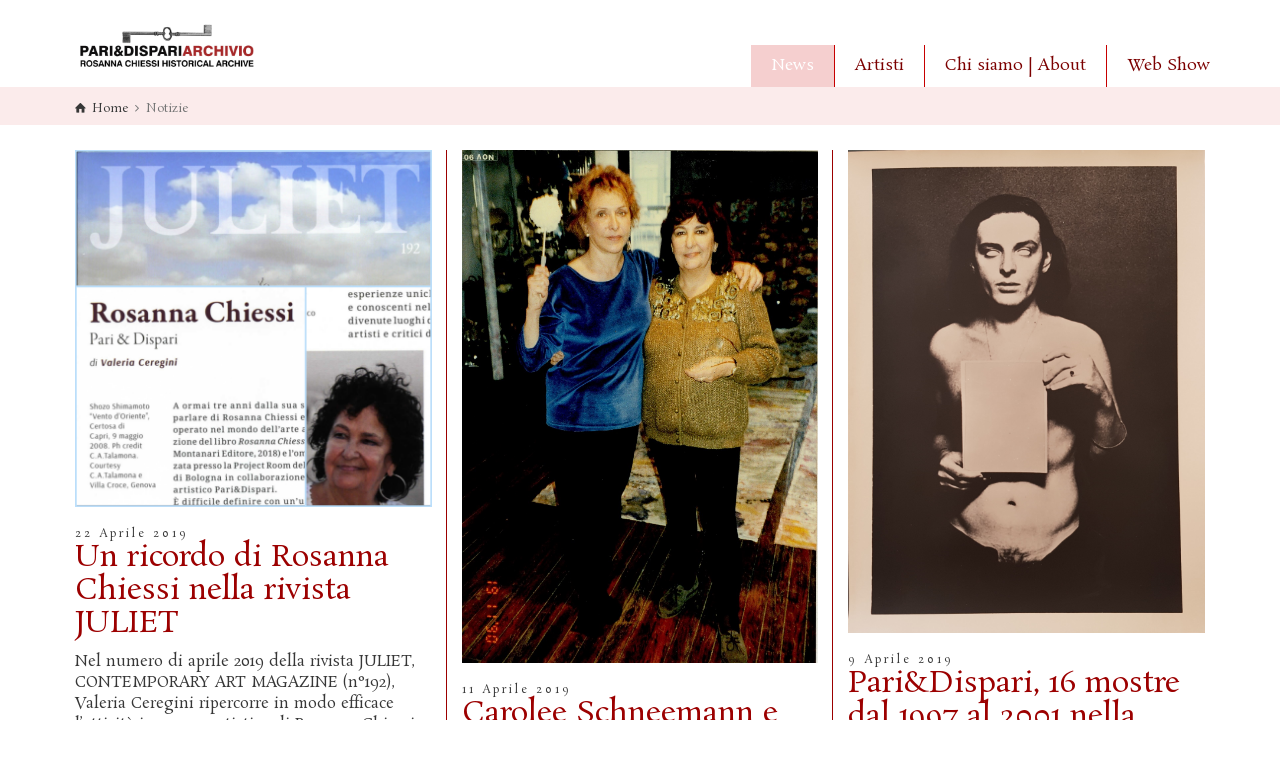

--- FILE ---
content_type: text/html; charset=UTF-8
request_url: https://www.pariedispari.org/category/news/page/7
body_size: 11181
content:
<!doctype html>
<html lang="it-IT" class="no-js">
<head> 
<meta charset="UTF-8" />  
<meta name="viewport" content="width=device-width, initial-scale=1, maximum-scale=1">
<link rel="alternate" type="application/rss+xml" title="Pari&amp;DispariArchivio RSS Feed" href="https://www.pariedispari.org/feed" />
<link rel="alternate" type="application/atom+xml" title="Pari&amp;DispariArchivio Atom Feed" href="https://www.pariedispari.org/feed/atom" />
<link rel="pingback" href="https://www.pariedispari.org/xmlrpc.php" />
<title>Notizie &#8211; Pagina 7 &#8211; Pari&amp;DispariArchivio</title>
<script type="text/javascript">/*  for PRO users! - <![CDATA[ */ var html = document.getElementsByTagName("html")[0]; html.className = html.className.replace("no-js", "js"); window.onerror=function(e,f){var body = document.getElementsByTagName("body")[0]; body.className = body.className.replace("ns-loading", ""); var e_file = document.createElement("a");e_file.href = f;console.log( e );console.log( e_file.pathname );}/*  for PRO users! -  ]]>*/</script>
<link rel='dns-prefetch' href='//fonts.googleapis.com' />
<link rel='dns-prefetch' href='//s.w.org' />
<link rel="alternate" type="application/rss+xml" title="Pari&amp;DispariArchivio &raquo; Feed" href="https://www.pariedispari.org/feed" />
<link rel="alternate" type="application/rss+xml" title="Pari&amp;DispariArchivio &raquo; Feed dei commenti" href="https://www.pariedispari.org/comments/feed" />
<link rel="alternate" type="application/rss+xml" title="Pari&amp;DispariArchivio &raquo; Notizie Feed della categoria" href="https://www.pariedispari.org/category/news/feed" />
		<script type="text/javascript">
			window._wpemojiSettings = {"baseUrl":"https:\/\/s.w.org\/images\/core\/emoji\/13.0.1\/72x72\/","ext":".png","svgUrl":"https:\/\/s.w.org\/images\/core\/emoji\/13.0.1\/svg\/","svgExt":".svg","source":{"concatemoji":"https:\/\/www.pariedispari.org\/wp-includes\/js\/wp-emoji-release.min.js?ver=5.6.16"}};
			!function(e,a,t){var n,r,o,i=a.createElement("canvas"),p=i.getContext&&i.getContext("2d");function s(e,t){var a=String.fromCharCode;p.clearRect(0,0,i.width,i.height),p.fillText(a.apply(this,e),0,0);e=i.toDataURL();return p.clearRect(0,0,i.width,i.height),p.fillText(a.apply(this,t),0,0),e===i.toDataURL()}function c(e){var t=a.createElement("script");t.src=e,t.defer=t.type="text/javascript",a.getElementsByTagName("head")[0].appendChild(t)}for(o=Array("flag","emoji"),t.supports={everything:!0,everythingExceptFlag:!0},r=0;r<o.length;r++)t.supports[o[r]]=function(e){if(!p||!p.fillText)return!1;switch(p.textBaseline="top",p.font="600 32px Arial",e){case"flag":return s([127987,65039,8205,9895,65039],[127987,65039,8203,9895,65039])?!1:!s([55356,56826,55356,56819],[55356,56826,8203,55356,56819])&&!s([55356,57332,56128,56423,56128,56418,56128,56421,56128,56430,56128,56423,56128,56447],[55356,57332,8203,56128,56423,8203,56128,56418,8203,56128,56421,8203,56128,56430,8203,56128,56423,8203,56128,56447]);case"emoji":return!s([55357,56424,8205,55356,57212],[55357,56424,8203,55356,57212])}return!1}(o[r]),t.supports.everything=t.supports.everything&&t.supports[o[r]],"flag"!==o[r]&&(t.supports.everythingExceptFlag=t.supports.everythingExceptFlag&&t.supports[o[r]]);t.supports.everythingExceptFlag=t.supports.everythingExceptFlag&&!t.supports.flag,t.DOMReady=!1,t.readyCallback=function(){t.DOMReady=!0},t.supports.everything||(n=function(){t.readyCallback()},a.addEventListener?(a.addEventListener("DOMContentLoaded",n,!1),e.addEventListener("load",n,!1)):(e.attachEvent("onload",n),a.attachEvent("onreadystatechange",function(){"complete"===a.readyState&&t.readyCallback()})),(n=t.source||{}).concatemoji?c(n.concatemoji):n.wpemoji&&n.twemoji&&(c(n.twemoji),c(n.wpemoji)))}(window,document,window._wpemojiSettings);
		</script>
		<style type="text/css">
img.wp-smiley,
img.emoji {
	display: inline !important;
	border: none !important;
	box-shadow: none !important;
	height: 1em !important;
	width: 1em !important;
	margin: 0 .07em !important;
	vertical-align: -0.1em !important;
	background: none !important;
	padding: 0 !important;
}
</style>
	<link rel='stylesheet' id='wp-block-library-css'  href='https://www.pariedispari.org/wp-includes/css/dist/block-library/style.min.css?ver=5.6.16' type='text/css' media='all' />
<link rel='stylesheet' id='bootstrap-css'  href='https://www.pariedispari.org/wp-content/themes/sw_vido/css/bootstrap.css?ver=5.6.16' type='text/css' media='all' />
<link rel='stylesheet' id='theme-style-all-css'  href='https://www.pariedispari.org/wp-content/themes/sw_vido/css/layout2/style.css?ver=5.6.16' type='text/css' media='all' />
<link rel='stylesheet' id='mediaelement-skin-css'  href='https://www.pariedispari.org/wp-content/themes/sw_vido/css/mejs-skin.css?ver=5.6.16' type='text/css' media='all' />
<link rel='stylesheet' id='fontello-css'  href='https://www.pariedispari.org/wp-content/themes/sw_vido/css/fontello/css/fontello.css?ver=5.6.16' type='text/css' media='all' />
<link rel='stylesheet' id='jquery-owl-carousel-css'  href='https://www.pariedispari.org/wp-content/themes/sw_vido/css/owl-carousel.css?ver=5.6.16' type='text/css' media='all' />
<link rel='stylesheet' id='jackbox-css'  href='https://www.pariedispari.org/wp-content/themes/sw_vido/js/lightbox/css/jackbox.min.css?ver=5.6.16' type='text/css' media='all' />
<!--[if IE 9]>
<link rel='stylesheet' id='theme-ie9-css'  href='https://www.pariedispari.org/wp-content/themes/sw_vido/css/ie9.css?ver=5.6.16' type='text/css' media='all' />
<![endif]-->
<link rel='stylesheet' id='theme-style-css'  href='https://www.pariedispari.org/wp-content/themes/sw_vido_child/style.css?ver=5.6.16' type='text/css' media='all' />
<link rel='stylesheet' id='theme-dynamic-css-css'  href='https://www.pariedispari.org/wp-content/uploads/sw_vido/dynamic-style.css?ver=201013075926' type='text/css' media='all' />
<link rel='stylesheet' id='ns-google-fonts-css'  href='//fonts.googleapis.com/css?family=Rosarivo%3Aregular&#038;subset=latin-ext&#038;ver=5.6.16' type='text/css' media='all' />
<script type='text/javascript' id='image-watermark-no-right-click-js-before'>
var iwArgsNoRightClick = {"rightclick":"Y","draganddrop":"Y"};
</script>
<script type='text/javascript' src='https://www.pariedispari.org/wp-content/plugins/image-watermark/js/no-right-click.js?ver=1.7.4' id='image-watermark-no-right-click-js'></script>
<script type='text/javascript' src='https://www.pariedispari.org/wp-includes/js/jquery/jquery.min.js?ver=3.5.1' id='jquery-core-js'></script>
<script type='text/javascript' src='https://www.pariedispari.org/wp-includes/js/jquery/jquery-migrate.min.js?ver=3.3.2' id='jquery-migrate-js'></script>
<script type='text/javascript' src='https://www.pariedispari.org/wp-content/themes/sw_vido/js/pace.js?ver=5.6.16' id='pace-js'></script>
<script type='text/javascript' src='https://www.pariedispari.org/wp-content/themes/sw_vido/js/modernizr.min.js?ver=5.6.16' id='modernizr-js'></script>
<script type='text/javascript' src='https://www.pariedispari.org/wp-content/uploads/sw_vido/dynamic-script.js?ver=201013075926' id='theme-dynamic-js-js'></script>
<link rel="https://api.w.org/" href="https://www.pariedispari.org/wp-json/" /><link rel="alternate" type="application/json" href="https://www.pariedispari.org/wp-json/wp/v2/categories/15" /><link rel="EditURI" type="application/rsd+xml" title="RSD" href="https://www.pariedispari.org/xmlrpc.php?rsd" />
<link rel="wlwmanifest" type="application/wlwmanifest+xml" href="https://www.pariedispari.org/wp-includes/wlwmanifest.xml" /> 
<meta name="generator" content="WordPress 5.6.16" />

<!--[if lt IE 9]><script src="https://www.pariedispari.org/wp-content/themes/sw_vido/js/html5shiv.min.js"></script><![endif]-->
<!--[if gte IE 9]> <style type="text/css"> .gradient { filter: none; } </style> <![endif]-->
<meta name="generator" content="Powered by WPBakery Page Builder - drag and drop page builder for WordPress."/>
<noscript><style> .wpb_animate_when_almost_visible { opacity: 1; }</style></noscript></head>
<body class="archive paged category category-news category-15 paged-7 category-paged-7 ns-loading  layout2 wpb-js-composer js-comp-ver-6.4.1 vc_responsive">

<div class="go-to-top icon-up-open"></div>
<!-- loader -->
<div id="loader-wrapper"><div id="loader"></div></div>
<!-- / #loader -->

<!-- background wrapper -->
<div id="container">   
 
<header class="top-header fullwidth  ">

    
    <div class="header-elements default">	
        <!-- mobile menu button -->
        <div class="mobile-menu-button icon-menu"></div>
        
        
        <!-- logo -->
        <div id="logo" class="site-logo">
         <a href="https://www.pariedispari.org" title="Pari&amp;DispariArchivio"><img src="https://www.pariedispari.org/wp-content/uploads/2019/02/logo_pari-disparoi-archivio.jpg" alt="Pari&amp;DispariArchivio" class="main_logo" /></a>         </div><!-- / end #logo -->

        <div id="header-right" class="header-right">
                        <!-- navigation holder -->
        <nav>
			<div class="mobile-navigation">
							</div>
            <ul id="navigation" class="menu "><li id='menu-item-504'  class="menu-item menu-item-type-taxonomy menu-item-object-category current-menu-item"><a  href="https://www.pariedispari.org/category/news">News</a> </li>
<li id='menu-item-4827'  class="menu-item menu-item-type-post_type menu-item-object-page"><a  href="https://www.pariedispari.org/lista-artisti">Artisti</a> </li>
<li id='menu-item-6'  class="menu-item menu-item-type-custom menu-item-object-custom menu-item-has-children"><a >Chi siamo | About</a> 
<ul class="sub-menu">
<li id='menu-item-957'  class="menu-item menu-item-type-post_type menu-item-object-page"><a  href="https://www.pariedispari.org/la-storia-dellarchivio-paridispari">Storia</a> </li>
</ul>
</li>
<li id='menu-item-9'  class="menu-item menu-item-type-custom menu-item-object-custom menu-item-has-children"><a >Web Show</a> 
<ul class="sub-menu">
<li id='menu-item-131'  class="menu-item menu-item-type-taxonomy menu-item-object-category"><a  href="https://www.pariedispari.org/category/webshow">Percorsi Online</a> </li>
<li id='menu-item-10'  class="menu-item menu-item-type-custom menu-item-object-custom"><a  target="_blank" href="http://pariedispari.org/web-shows/index.htm">Archivio storico</a> </li>
</ul>
</li>
</ul>        </nav>

                    </div><!-- / end .header-right -->
    </div>
    </header>

<!-- main contents -->
<div id="main_content">


<div class="content_row row sub_page_header fullwidth" style="background-color: rgba(199, 0, 0, 0.08);">
	
	<div class="content_row_wrapper  default" ><div class="col col-sm-12"><div class="breadcrumb"><div itemscope itemtype="http://data-vocabulary.org/Breadcrumb"><a class="icon-home" href="https://www.pariedispari.org" itemprop="url"><span itemprop="title" title="Pari&amp;DispariArchivio">Home</span></a> <span class="icon-angle-right"></span> 
<div itemscope itemprop="child" itemtype="http://data-vocabulary.org/Breadcrumb">
                                        <meta itemprop="name" content="Un ricordo di Rosanna Chiessi nella rivista JULIET">
                                        <meta itemprop="url" content="https://www.pariedispari.org/news/un-ricordo-di-rosanna-chiessi-nella-rivista-juliet">
                                        <span itemprop="title" title="Notizie">Notizie</span>
                                    </div></div></div></div></div>
</div>
<div  class="content_row default-style no-composer  default"><div class="content_row_wrapper clearfix "><div class="col col-sm-12 col-xs-12 ">
<div id="blog-dynamicID-807259" class="blog_list clearfix border_grid fixed_heights" data-column-width="3">
<div class="row clearfix">
<div class="col col-sm-4">
 

<!-- blog box-->
<article class="loop post-3403 post type-post status-publish format-standard has-post-thumbnail hentry category-news" id="post-3403">
        <section class="featured_image featured_media">
                <a href="https://www.pariedispari.org/news/un-ricordo-di-rosanna-chiessi-nella-rivista-juliet"><img src="https://www.pariedispari.org/wp-content/uploads/2019/04/20190422_181833.jpg"/></a>
                <span class="format-icon icon-pencil"></span>
    </section> 
    
    <section class="date">22 Aprile 2019</section> 
    <section class="text">
        <!-- blog headline-->
        <h2><a href="https://www.pariedispari.org/news/un-ricordo-di-rosanna-chiessi-nella-rivista-juliet" rel="bookmark">Un ricordo di Rosanna Chiessi nella rivista JULIET</a></h2> 

        <p>Nel numero di aprile 2019 della rivista JULIET, CONTEMPORARY ART MAGAZINE (n°192), Valeria Ceregini ripercorre in modo efficace l’attività in campo artistico di Rosanna Chiessi, a partire dalla mostra realizzata al Museo d’Arte Moderna di Bologna MAMbo “Rosanna Chiessi.Pari&amp;Dispari” nel 2018 (a due anni dalla sua scomparsa). Valeria Ceregini evidenzia gli aspetti salienti del lavoro di [&hellip;]</p>
		<!-- meta data -->
		<div class="post_data">
			
							
						<!-- categories -->
			<span class="icon-flow-cascade categories"><a href="https://www.pariedispari.org/category/news" rel="category tag">Notizie</a></span>
			
			
			
		</div><!-- / end div  .post_data -->
	
            <meta itemprop="name" content="Un ricordo di Rosanna Chiessi nella rivista JULIET">
            <meta itemprop="datePublished" content="22 Aprile 2019">
            <meta itemprop="url" content="https://www.pariedispari.org/news/un-ricordo-di-rosanna-chiessi-nella-rivista-juliet">
            <meta itemprop="image" content="https://www.pariedispari.org/wp-content/uploads/2019/04/20190422_181833.jpg">
            <meta itemprop="author" content="Laura Montanari">
            </section> 
</article>
<!-- / blog box--></div>
<div class="col col-sm-4">
 

<!-- blog box-->
<article class="loop post-3380 post type-post status-publish format-standard has-post-thumbnail hentry category-news" id="post-3380">
        <section class="featured_image featured_media">
                <a href="https://www.pariedispari.org/news/carolee-schneemann-e-rosanna-chiessi-a-new-york-nel-1989"><img src="https://www.pariedispari.org/wp-content/uploads/2019/04/047_Chiessi_17_045-1.jpg"/></a>
                <span class="format-icon icon-pencil"></span>
    </section> 
    
    <section class="date">11 Aprile 2019</section> 
    <section class="text">
        <!-- blog headline-->
        <h2><a href="https://www.pariedispari.org/news/carolee-schneemann-e-rosanna-chiessi-a-new-york-nel-1989" rel="bookmark">Carolee Schneemann e Rosanna Chiessi a New York nel 1989</a></h2> 

        <p>L&#8217;artista statunitense Carolee Schneemann, conosciuta per il suo lavoro sul corpo, sulla sessualità e sul genere (femminismo) e dal  1964 per il legame con il movimento Fluxus è scomparsa il 6 marzo 2019. Le sue opere conoscono fama internazionale e numerosi sono i riconoscimenti ottenuti durante la sua carriera: il più prestigioso è stato il Leone d’oro alla carriera ricevuto [&hellip;]</p>
		<!-- meta data -->
		<div class="post_data">
			
							
						<!-- categories -->
			<span class="icon-flow-cascade categories"><a href="https://www.pariedispari.org/category/news" rel="category tag">Notizie</a></span>
			
			
			
		</div><!-- / end div  .post_data -->
	
            <meta itemprop="name" content="Carolee Schneemann e Rosanna Chiessi a New York nel 1989">
            <meta itemprop="datePublished" content="11 Aprile 2019">
            <meta itemprop="url" content="https://www.pariedispari.org/news/carolee-schneemann-e-rosanna-chiessi-a-new-york-nel-1989">
            <meta itemprop="image" content="https://www.pariedispari.org/wp-content/uploads/2019/04/047_Chiessi_17_045-1.jpg">
            <meta itemprop="author" content="Laura Montanari">
            </section> 
</article>
<!-- / blog box--></div>
<div class="col col-sm-4">
 

<!-- blog box-->
<article class="loop post-3325 post type-post status-publish format-standard has-post-thumbnail hentry category-news" id="post-3325">
        <section class="featured_image featured_media">
                <a href="https://www.pariedispari.org/news/paridispari-16-mostre-dal-1997-al-2001-nella-galleria-a-reggio-emilia-in-via-s-carlo"><img src="https://www.pariedispari.org/wp-content/uploads/2019/04/Luthi_2_30_40_ritratto.jpg"/></a>
                <span class="format-icon icon-pencil"></span>
    </section> 
    
    <section class="date">9 Aprile 2019</section> 
    <section class="text">
        <!-- blog headline-->
        <h2><a href="https://www.pariedispari.org/news/paridispari-16-mostre-dal-1997-al-2001-nella-galleria-a-reggio-emilia-in-via-s-carlo" rel="bookmark">Pari&#038;Dispari, 16 mostre dal 1997 al 2001 nella galleria in via S. Carlo a Reggio Emilia</a></h2> 

        <p>Rosanna Chiessi, nota per il legame artistico dalla fine degli anni &#8217;60 con i movimenti Fluxus, Azionismo Viennese, Body art, poesia visiva, arte concettuale non ha mai smesso la ricerca artistica lavorando sia con artisti giovani che storicizzati e promuovendoli nei diversi spazi gestiti durante la sua  attività. Tra il 1997 ed il 2001 apre contemporaneamente [&hellip;]</p>
		<!-- meta data -->
		<div class="post_data">
			
							
						<!-- categories -->
			<span class="icon-flow-cascade categories"><a href="https://www.pariedispari.org/category/news" rel="category tag">Notizie</a></span>
			
			
			
		</div><!-- / end div  .post_data -->
	
            <meta itemprop="name" content="Pari&#038;Dispari, 16 mostre dal 1997 al 2001 nella galleria in via S. Carlo a Reggio Emilia">
            <meta itemprop="datePublished" content="9 Aprile 2019">
            <meta itemprop="url" content="https://www.pariedispari.org/news/paridispari-16-mostre-dal-1997-al-2001-nella-galleria-a-reggio-emilia-in-via-s-carlo">
            <meta itemprop="image" content="https://www.pariedispari.org/wp-content/uploads/2019/04/Luthi_2_30_40_ritratto.jpg">
            <meta itemprop="author" content="Laura Montanari">
            </section> 
</article>
<!-- / blog box--></div>
</div>
<div class="row clearfix">
<div class="col col-sm-4">
 

<!-- blog box-->
<article class="loop post-3124 post type-post status-publish format-standard has-post-thumbnail hentry category-news" id="post-3124">
        <section class="featured_image featured_media">
                <a href="https://www.pariedispari.org/news/giuseppe-desiato-nuovi-disegni-anni-60-nellarchivio-storico-paridispari"><img src="https://www.pariedispari.org/wp-content/uploads/2019/01/20190314_182715.jpg"/></a>
                <span class="format-icon icon-pencil"></span>
    </section> 
    
    <section class="date">17 Marzo 2019</section> 
    <section class="text">
        <!-- blog headline-->
        <h2><a href="https://www.pariedispari.org/news/giuseppe-desiato-nuovi-disegni-anni-60-nellarchivio-storico-paridispari" rel="bookmark">Giuseppe Desiato, disegni anni &#8217;60 nell&#8217;Archivio Storico Pari&#038;Dispari</a></h2> 

        <p>Giuseppe Desiato è tra i primi artisti a collaborare con Rosanna Chiessi/Pari&amp;Dispari a partire dagli anni ’70. Amici e operativi in campo artistico si ritrovano costantemente a Reggio Emilia, Napoli, nelle fiere internazionali insiemi agli artisti dell’Azionismo viennese, Fluxus, performer e poesia visiva. Sin dagli esordi si distingue per un’attività prevalentemente performativa di carattere profondamente trasgressivo, che [&hellip;]</p>
		<!-- meta data -->
		<div class="post_data">
			
							
						<!-- categories -->
			<span class="icon-flow-cascade categories"><a href="https://www.pariedispari.org/category/news" rel="category tag">Notizie</a></span>
			
			
			
		</div><!-- / end div  .post_data -->
	
            <meta itemprop="name" content="Giuseppe Desiato, disegni anni &#8217;60 nell&#8217;Archivio Storico Pari&#038;Dispari">
            <meta itemprop="datePublished" content="17 Marzo 2019">
            <meta itemprop="url" content="https://www.pariedispari.org/news/giuseppe-desiato-nuovi-disegni-anni-60-nellarchivio-storico-paridispari">
            <meta itemprop="image" content="https://www.pariedispari.org/wp-content/uploads/2019/01/20190314_182715.jpg">
            <meta itemprop="author" content="Laura Montanari">
            </section> 
</article>
<!-- / blog box--></div>
<div class="col col-sm-4">
 

<!-- blog box-->
<article class="loop post-2849 post type-post status-publish format-standard has-post-thumbnail hentry category-news" id="post-2849">
        <section class="featured_image featured_media">
                <a href="https://www.pariedispari.org/news/oscar-accorsi-costruzioni-virtuali-per-sculture-reali-7-marzo-2019-ore-18-30-milano"><img src="https://www.pariedispari.org/wp-content/uploads/2019/03/Accorsi.jpg"/></a>
                <span class="format-icon icon-pencil"></span>
    </section> 
    
    <section class="date">2 Marzo 2019</section> 
    <section class="text">
        <!-- blog headline-->
        <h2><a href="https://www.pariedispari.org/news/oscar-accorsi-costruzioni-virtuali-per-sculture-reali-7-marzo-2019-ore-18-30-milano" rel="bookmark">Oscar Accorsi, Costruzioni virtuali per sculture reali,  7 marzo 2019, ore 18.30, Milano</a></h2> 

        <p>Prima mostra milanese per Oscar Accorsi, a cura di Claudio Cerritelli, presso Studio Masiero che inaugura giovedì 7 marzo con una serie di nuove sculture dell’autore emiliano. Accorsi (Correggio 1958), artista poliedrico, si muove fra la musica, la scultura e i nuovi linguaggi digitali, portando la sua ricerca poetica, sintesi unica di questo complesso percorso, [&hellip;]</p>
		<!-- meta data -->
		<div class="post_data">
			
							
						<!-- categories -->
			<span class="icon-flow-cascade categories"><a href="https://www.pariedispari.org/category/news" rel="category tag">Notizie</a></span>
			
			
			
		</div><!-- / end div  .post_data -->
	
            <meta itemprop="name" content="Oscar Accorsi, Costruzioni virtuali per sculture reali,  7 marzo 2019, ore 18.30, Milano">
            <meta itemprop="datePublished" content="2 Marzo 2019">
            <meta itemprop="url" content="https://www.pariedispari.org/news/oscar-accorsi-costruzioni-virtuali-per-sculture-reali-7-marzo-2019-ore-18-30-milano">
            <meta itemprop="image" content="https://www.pariedispari.org/wp-content/uploads/2019/03/Accorsi.jpg">
            <meta itemprop="author" content="Laura Montanari">
            </section> 
</article>
<!-- / blog box--></div>
<div class="col col-sm-4">
 

<!-- blog box-->
<article class="loop post-2438 post type-post status-publish format-standard has-post-thumbnail hentry category-news" id="post-2438">
        <section class="featured_image featured_media">
                <a href="https://www.pariedispari.org/news/coco-gordon-nuove-opere-e-documentazione-nellarchivio-paridispari"><img src="https://www.pariedispari.org/wp-content/uploads/2019/01/Gordon-Template-2.jpg"/></a>
                <span class="format-icon icon-pencil"></span>
    </section> 
    
    <section class="date">24 Gennaio 2019</section> 
    <section class="text">
        <!-- blog headline-->
        <h2><a href="https://www.pariedispari.org/news/coco-gordon-nuove-opere-e-documentazione-nellarchivio-paridispari" rel="bookmark">Coco Gordon, nuove opere e documentazione nell&#8217;Archivio Pari&#038;Dispari</a></h2> 

        <p>Coco Gordon, artista anche conosciuta come SuperSkyWoman è artista, poeta, performer, editrice. Dopo avere affiancato gli esponenti del gruppo Fluxus negli anni della sua maggiore attività, è da tempo impegnata, a capo di un gruppo di aggregazione, sulle tematiche del territorio, della natura, del biologico, dei sistemi di vita (Permacultura). L’incontro tra Coco Gordon  e Rosanna Chiessi è stato [&hellip;]</p>
		<!-- meta data -->
		<div class="post_data">
			
							
						<!-- categories -->
			<span class="icon-flow-cascade categories"><a href="https://www.pariedispari.org/category/news" rel="category tag">Notizie</a></span>
			
			
			
		</div><!-- / end div  .post_data -->
	
            <meta itemprop="name" content="Coco Gordon, nuove opere e documentazione nell&#8217;Archivio Pari&#038;Dispari">
            <meta itemprop="datePublished" content="24 Gennaio 2019">
            <meta itemprop="url" content="https://www.pariedispari.org/news/coco-gordon-nuove-opere-e-documentazione-nellarchivio-paridispari">
            <meta itemprop="image" content="https://www.pariedispari.org/wp-content/uploads/2019/01/Gordon-Template-2.jpg">
            <meta itemprop="author" content="Laura Montanari">
            </section> 
</article>
<!-- / blog box--></div>
</div>
<div class="row clearfix">
<div class="col col-sm-4">
 

<!-- blog box-->
<article class="loop post-1952 post type-post status-publish format-standard has-post-thumbnail hentry category-news" id="post-1952">
        <section class="featured_image featured_media">
                <a href="https://www.pariedispari.org/news/2019"><img src="https://www.pariedispari.org/wp-content/uploads/2018/12/Chiari-2019-archivio.jpg"/></a>
                <span class="format-icon icon-pencil"></span>
    </section> 
    
    <section class="date">22 Dicembre 2018</section> 
    <section class="text">
        <!-- blog headline-->
        <h2><a href="https://www.pariedispari.org/news/2019" rel="bookmark">2019</a></h2> 

        <p>Giuseppe Chiari, Chitarra, opera unica, anni ottanta, collage e disegno &#8211; carta, cm 100 x 70</p>
		<!-- meta data -->
		<div class="post_data">
			
							
						<!-- categories -->
			<span class="icon-flow-cascade categories"><a href="https://www.pariedispari.org/category/news" rel="category tag">Notizie</a></span>
			
			
			
		</div><!-- / end div  .post_data -->
	
            <meta itemprop="name" content="2019">
            <meta itemprop="datePublished" content="22 Dicembre 2018">
            <meta itemprop="url" content="https://www.pariedispari.org/news/2019">
            <meta itemprop="image" content="https://www.pariedispari.org/wp-content/uploads/2018/12/Chiari-2019-archivio.jpg">
            <meta itemprop="author" content="Laura Montanari">
            </section> 
</article>
<!-- / blog box--></div>
<div class="col col-sm-4">
 

<!-- blog box-->
<article class="loop post-1276 post type-post status-publish format-standard has-post-thumbnail hentry category-news" id="post-1276">
        <section class="featured_image featured_media">
                <a href="https://www.pariedispari.org/news/artissima-torino-2018-omaggio-a-rosanna-chiessi-2-novembre-ore-18"><img src="https://www.pariedispari.org/wp-content/uploads/2018/10/20181011_152515-Copia.jpg"/></a>
                <span class="format-icon icon-pencil"></span>
    </section> 
    
    <section class="date">11 Ottobre 2018</section> 
    <section class="text">
        <!-- blog headline-->
        <h2><a href="https://www.pariedispari.org/news/artissima-torino-2018-omaggio-a-rosanna-chiessi-2-novembre-ore-18" rel="bookmark">ARTISSIMA Torino 2018, Omaggio a Rosanna Chiessi, 2 novembre ore 18</a></h2> 

        <p>ARTISSIMA, fiera internazionale d&#8217;arte contemporanea di Torino, 2018, Omaggio a Rosanna Chiessi, 2 novembre, ore 18, BOOK CORNER Presentazione del catalogo della mostra a cura di Lorenzo Balbi, Rosanna Chiessi. Pari&amp;Dispari al MAMbo &#8211; Museo d&#8217;Arte Moderna di Bologna per Danilo Montanari editore. Presentazione del video Emmett William’s ear. Graphic score by Dick Higgins, libera interpretazione [&hellip;]</p>
		<!-- meta data -->
		<div class="post_data">
			
							
						<!-- categories -->
			<span class="icon-flow-cascade categories"><a href="https://www.pariedispari.org/category/news" rel="category tag">Notizie</a></span>
			
			
			
		</div><!-- / end div  .post_data -->
	
            <meta itemprop="name" content="ARTISSIMA Torino 2018, Omaggio a Rosanna Chiessi, 2 novembre ore 18">
            <meta itemprop="datePublished" content="11 Ottobre 2018">
            <meta itemprop="url" content="https://www.pariedispari.org/news/artissima-torino-2018-omaggio-a-rosanna-chiessi-2-novembre-ore-18">
            <meta itemprop="image" content="https://www.pariedispari.org/wp-content/uploads/2018/10/20181011_152515-Copia.jpg">
            <meta itemprop="author" content="Laura Montanari">
            </section> 
</article>
<!-- / blog box--></div>
<div class="col col-sm-4">
 

<!-- blog box-->
<article class="loop post-1161 post type-post status-publish format-standard has-post-thumbnail hentry category-news" id="post-1161">
        <section class="featured_image featured_media">
                <a href="https://www.pariedispari.org/news/rosanna-chiessi-paridispari-incontro-con-renato-barilli"><img src="https://www.pariedispari.org/wp-content/uploads/2018/09/20180905_104739-.jpg"/></a>
                <span class="format-icon icon-pencil"></span>
    </section> 
    
    <section class="date">5 Settembre 2018</section> 
    <section class="text">
        <!-- blog headline-->
        <h2><a href="https://www.pariedispari.org/news/rosanna-chiessi-paridispari-incontro-con-renato-barilli" rel="bookmark">Rosanna Chiessi. Pari&#038;Dispari. Incontro con Renato Barilli</a></h2> 

        <p>Nell&#8217;ultima settimana di apertura della mostra Rosanna Chiessi. Pari&amp;Dispari, il MAMbo ospita in sala conferenze, giovedì 13 settembre alle h 18.30, la testimonianza di Renato Barilli su questa straordinaria protagonista dell’arte italiana ed internazionale, al cui nome si deve un impegno fondamentale per la conoscenza e la diffusione di alcune delle avanguardie più influenti del secondo Novecento: area concettuale italiana, poesia visiva, Azionismo [&hellip;]</p>
		<!-- meta data -->
		<div class="post_data">
			
							
						<!-- categories -->
			<span class="icon-flow-cascade categories"><a href="https://www.pariedispari.org/category/news" rel="category tag">Notizie</a></span>
			
			
			
		</div><!-- / end div  .post_data -->
	
            <meta itemprop="name" content="Rosanna Chiessi. Pari&#038;Dispari. Incontro con Renato Barilli">
            <meta itemprop="datePublished" content="5 Settembre 2018">
            <meta itemprop="url" content="https://www.pariedispari.org/news/rosanna-chiessi-paridispari-incontro-con-renato-barilli">
            <meta itemprop="image" content="https://www.pariedispari.org/wp-content/uploads/2018/09/20180905_104739-.jpg">
            <meta itemprop="author" content="Laura Montanari">
            </section> 
</article>
<!-- / blog box--></div>
</div>
<div class="row clearfix">
<div class="col col-sm-4">
 

<!-- blog box-->
<article class="loop post-1101 post type-post status-publish format-standard has-post-thumbnail hentry category-news" id="post-1101">
        <section class="featured_image featured_media">
                <a href="https://www.pariedispari.org/news/proiezione-video-rosanna-chiessi-lultima-intervista-dagli-esordi-a-shimamoto"><img src="https://www.pariedispari.org/wp-content/uploads/2018/06/5.png"/></a>
                <span class="format-icon icon-pencil"></span>
    </section> 
    
    <section class="date">11 Giugno 2018</section> 
    <section class="text">
        <!-- blog headline-->
        <h2><a href="https://www.pariedispari.org/news/proiezione-video-rosanna-chiessi-lultima-intervista-dagli-esordi-a-shimamoto" rel="bookmark">Proiezione video Rosanna Chiessi, L’ULTIMA INTERVISTA, dagli esordi a Shimamoto</a></h2> 

        <p>Mentre nella Project Room del MAMbo è in corso, fino al 16 settembre, la mostra Rosanna Chiessi. Pari&amp;Dispari, nella sala conferenze del museo viene proiettata un’intervista inedita rilasciata da Rosanna Chiessi nel gennaio del 2016, due mesi prima della sua scomparsa, dal titolo Rosanna Chiessi, L’ULTIMA INTERVISTA, dagli esordi a Shimamoto di Kerstin Petrick ed Enrico Magnani. Date e orari proiezioni: [&hellip;]</p>
		<!-- meta data -->
		<div class="post_data">
			
							
						<!-- categories -->
			<span class="icon-flow-cascade categories"><a href="https://www.pariedispari.org/category/news" rel="category tag">Notizie</a></span>
			
			
			
		</div><!-- / end div  .post_data -->
	
            <meta itemprop="name" content="Proiezione video Rosanna Chiessi, L’ULTIMA INTERVISTA, dagli esordi a Shimamoto">
            <meta itemprop="datePublished" content="11 Giugno 2018">
            <meta itemprop="url" content="https://www.pariedispari.org/news/proiezione-video-rosanna-chiessi-lultima-intervista-dagli-esordi-a-shimamoto">
            <meta itemprop="image" content="https://www.pariedispari.org/wp-content/uploads/2018/06/5.png">
            <meta itemprop="author" content="Laura Montanari">
            </section> 
</article>
<!-- / blog box--></div>
<div class="col col-sm-4">
 

<!-- blog box-->
<article class="loop post-1079 post type-post status-publish format-standard has-post-thumbnail hentry category-news" id="post-1079">
        <section class="featured_image featured_media">
                <a href="https://www.pariedispari.org/news/rosanna-chiessi-paridispari"><img src="https://www.pariedispari.org/wp-content/uploads/2017/12/Tardos_1jpg.jpg"/></a>
                <span class="format-icon icon-pencil"></span>
    </section> 
    
    <section class="date">5 Maggio 2018</section> 
    <section class="text">
        <!-- blog headline-->
        <h2><a href="https://www.pariedispari.org/news/rosanna-chiessi-paridispari" rel="bookmark">Rosanna Chiessi. Pari&#038;Dispari</a></h2> 

        <p>MAMbo &#8211; Project Room . 25 maggio &#8211; 16 settembre 2018 . Bologna</p>
		<!-- meta data -->
		<div class="post_data">
			
							
						<!-- categories -->
			<span class="icon-flow-cascade categories"><a href="https://www.pariedispari.org/category/news" rel="category tag">Notizie</a></span>
			
			
			
		</div><!-- / end div  .post_data -->
	
            <meta itemprop="name" content="Rosanna Chiessi. Pari&#038;Dispari">
            <meta itemprop="datePublished" content="5 Maggio 2018">
            <meta itemprop="url" content="https://www.pariedispari.org/news/rosanna-chiessi-paridispari">
            <meta itemprop="image" content="https://www.pariedispari.org/wp-content/uploads/2017/12/Tardos_1jpg.jpg">
            <meta itemprop="author" content="daniele">
            </section> 
</article>
<!-- / blog box--></div>
<div class="col col-sm-4">
 

<!-- blog box-->
<article class="loop post-1070 post type-post status-publish format-standard has-post-thumbnail hentry category-news" id="post-1070">
        <section class="featured_image featured_media">
                <a href="https://www.pariedispari.org/news/video-interviste-performances-mostre-di-paridispari"><img src="https://www.pariedispari.org/wp-content/uploads/2018/03/immagine-video.png"/></a>
                <span class="format-icon icon-pencil"></span>
    </section> 
    
    <section class="date">26 Marzo 2018</section> 
    <section class="text">
        <!-- blog headline-->
        <h2><a href="https://www.pariedispari.org/news/video-interviste-performances-mostre-di-paridispari" rel="bookmark">I VIDEO: interviste, performances, mostre ed eventi di Pari&#038;Dispari</a></h2> 

        <p>Il fondo “Rosanna Chiessi, Archivio fotografico storico-artistico PARI&amp;DISPARI“, composto da 54 album, costituito presso la Biblioteca Panizzi di Reggio Emilia, si arricchisce della sezione VIDEO. I numerosi eventi artistici promossi da Rosanna Chiessi durante la sua attività (1962-2016) sono stati documentati non solo fotograficamente, ma anche in 24 video. Il primo video del 1975 riprende Hermann [&hellip;]</p>
		<!-- meta data -->
		<div class="post_data">
			
							
						<!-- categories -->
			<span class="icon-flow-cascade categories"><a href="https://www.pariedispari.org/category/news" rel="category tag">Notizie</a></span>
			
			
			
		</div><!-- / end div  .post_data -->
	
            <meta itemprop="name" content="I VIDEO: interviste, performances, mostre ed eventi di Pari&#038;Dispari">
            <meta itemprop="datePublished" content="26 Marzo 2018">
            <meta itemprop="url" content="https://www.pariedispari.org/news/video-interviste-performances-mostre-di-paridispari">
            <meta itemprop="image" content="https://www.pariedispari.org/wp-content/uploads/2018/03/immagine-video.png">
            <meta itemprop="author" content="Laura Montanari">
            </section> 
</article>
<!-- / blog box--></div>
</div>
<div class="row clearfix">
<div class="col col-sm-4">
 

<!-- blog box-->
<article class="loop post-1062 post type-post status-publish format-standard has-post-thumbnail hentry category-news" id="post-1062">
        <section class="featured_image featured_media">
                <a href="https://www.pariedispari.org/news/le-case-le-gallerie-di-rosanna-chiessi-1962-2016"><img src="https://www.pariedispari.org/wp-content/uploads/2018/01/bzuu5Yj.jpeg"/></a>
                <span class="format-icon icon-pencil"></span>
    </section> 
    
    <section class="date">26 Gennaio 2018</section> 
    <section class="text">
        <!-- blog headline-->
        <h2><a href="https://www.pariedispari.org/news/le-case-le-gallerie-di-rosanna-chiessi-1962-2016" rel="bookmark">Le case, le gallerie di Rosanna Chiessi 1962-2016</a></h2> 

        <p>Nel fondo “Rosanna Chiessi, Archivio fotografico storico-artistico PARI&amp;DISPARI“, costituito presso la Biblioteca Panizzi di Reggio Emilia, è stato pubblicato il nuovo album &#8221; Le case, le gallerie&#8221; che raccoglie la vita artistica di Rosanna Chiessi nell&#8217;arco di cinquantasei anni, dal 1962 al 2016, attraverso le gallerie e le case vissute sempre come centri di produzione di opere [&hellip;]</p>
		<!-- meta data -->
		<div class="post_data">
			
							
						<!-- categories -->
			<span class="icon-flow-cascade categories"><a href="https://www.pariedispari.org/category/news" rel="category tag">Notizie</a></span>
			
			
			
		</div><!-- / end div  .post_data -->
	
            <meta itemprop="name" content="Le case, le gallerie di Rosanna Chiessi 1962-2016">
            <meta itemprop="datePublished" content="26 Gennaio 2018">
            <meta itemprop="url" content="https://www.pariedispari.org/news/le-case-le-gallerie-di-rosanna-chiessi-1962-2016">
            <meta itemprop="image" content="https://www.pariedispari.org/wp-content/uploads/2018/01/bzuu5Yj.jpeg">
            <meta itemprop="author" content="Laura Montanari">
            </section> 
</article>
<!-- / blog box--></div>
<div class="col col-sm-4">
 

<!-- blog box-->
<article class="loop post-1048 post type-post status-publish format-standard has-post-thumbnail hentry category-news" id="post-1048">
        <section class="featured_image featured_media">
                <a href="https://www.pariedispari.org/news/ventitre-ritratti-dartista-di-rosanna-chiessi"><img src="https://www.pariedispari.org/wp-content/uploads/2017/12/Guberti-Silvia-e1525383696104.jpg"/></a>
                <span class="format-icon icon-pencil"></span>
    </section> 
    
    <section class="date">1 Dicembre 2017</section> 
    <section class="text">
        <!-- blog headline-->
        <h2><a href="https://www.pariedispari.org/news/ventitre-ritratti-dartista-di-rosanna-chiessi" rel="bookmark">Venticinque ritratti d&#8217;artista di Rosanna Chiessi</a></h2> 

        <p>Nel fondo “Rosanna Chiessi, Archivio fotografico storico-artistico PARI&amp;DISPARI&#8220;, composto da 54 album, costituito presso la Biblioteca Panizzi di Reggio Emilia, è stato creato  un capitolo specifico di ritratti a lei dedicati dai numerosi artisti e fotografi che liberamente interpretano la sua forte personalità artistica. Venticinque ritratti d&#8217;artista raccontano Rosanna dagli inizi degli anni &#8217;60, quando si [&hellip;]</p>
		<!-- meta data -->
		<div class="post_data">
			
							
						<!-- categories -->
			<span class="icon-flow-cascade categories"><a href="https://www.pariedispari.org/category/news" rel="category tag">Notizie</a></span>
			
			
			
		</div><!-- / end div  .post_data -->
	
            <meta itemprop="name" content="Venticinque ritratti d&#8217;artista di Rosanna Chiessi">
            <meta itemprop="datePublished" content="1 Dicembre 2017">
            <meta itemprop="url" content="https://www.pariedispari.org/news/ventitre-ritratti-dartista-di-rosanna-chiessi">
            <meta itemprop="image" content="https://www.pariedispari.org/wp-content/uploads/2017/12/Guberti-Silvia-e1525383696104.jpg">
            <meta itemprop="author" content="Laura Montanari">
            </section> 
</article>
<!-- / blog box--></div>
<div class="col col-sm-4">
 

<!-- blog box-->
<article class="loop post-1003 post type-post status-publish format-standard has-post-thumbnail hentry category-news" id="post-1003">
        <section class="featured_image featured_media">
                <a href="https://www.pariedispari.org/news/pubblicato-larchivio-storico-fotografico-pari-e-dispari"><img src="https://www.pariedispari.org/wp-content/uploads/2017/11/album-archivio-pari-e-dispari-1.jpg"/></a>
                <span class="format-icon icon-pencil"></span>
    </section> 
    
    <section class="date">16 Novembre 2017</section> 
    <section class="text">
        <!-- blog headline-->
        <h2><a href="https://www.pariedispari.org/news/pubblicato-larchivio-storico-fotografico-pari-e-dispari" rel="bookmark">Pubblicato l&#8217;Archivio Storico Fotografico Pari&#038;Dispari a cura della Biblioteca Panizzi</a></h2> 

        I 54 album che documentano l'attività dell'Archivio Pari&amp;Dispari sono consultabili on line. Nel marzo 2017 nasce presso la Biblioteca Panizzi di Reggio Emilia, grazie ad una donazione, il fondo “Rosanna Chiessi, Archivio storico artistico PARI&amp;DISPARI", costituito da 54 album con migliaia di fotografie riordinate e commentate da Rosanna Chiessi. Gli album documentano e raccontano importanti [...]		<!-- meta data -->
		<div class="post_data">
			
							
						<!-- categories -->
			<span class="icon-flow-cascade categories"><a href="https://www.pariedispari.org/category/news" rel="category tag">Notizie</a></span>
			
			
			
		</div><!-- / end div  .post_data -->
	
            <meta itemprop="name" content="Pubblicato l&#8217;Archivio Storico Fotografico Pari&#038;Dispari a cura della Biblioteca Panizzi">
            <meta itemprop="datePublished" content="16 Novembre 2017">
            <meta itemprop="url" content="https://www.pariedispari.org/news/pubblicato-larchivio-storico-fotografico-pari-e-dispari">
            <meta itemprop="image" content="https://www.pariedispari.org/wp-content/uploads/2017/11/album-archivio-pari-e-dispari-1.jpg">
            <meta itemprop="author" content="Laura Montanari">
            </section> 
</article>
<!-- / blog box--></div>
</div>
<div class="row clearfix">
<div class="col col-sm-4">
 

<!-- blog box-->
<article class="loop post-635 post type-post status-publish format-standard has-post-thumbnail hentry category-news" id="post-635">
        <section class="featured_image featured_media">
                <a href="https://www.pariedispari.org/news/visita-la-mostra-archivio-storico-paridispari-alla-biblioteca-panizzi"><img src="https://www.pariedispari.org/wp-content/uploads/2017/03/inaugurazionepanizzi.jpg"/></a>
                <span class="format-icon icon-pencil"></span>
    </section> 
    
    <section class="date">25 Marzo 2017</section> 
    <section class="text">
        <!-- blog headline-->
        <h2><a href="https://www.pariedispari.org/news/visita-la-mostra-archivio-storico-paridispari-alla-biblioteca-panizzi" rel="bookmark">Visita la mostra Archivio Storico Pari&#038;Dispari, Biblioteca Panizzi di Reggio Emilia</a></h2> 

        <p>Visita la mostra sul web show (foto Gianfranco Borghi) Il 4 marzo 2017 è stata inaugurata l’esposizione di edizioni, libri d’artista e opere dell’Archivio Storico Pari&amp;Dispari donati da Rosanna Chiessi. Nella mostra,  organizzata dalla Biblioteca Panizzi di Reggio Emilia, sono esposte 37 opere delle 100 donate da Rosanna Chiessi raccolte e prodotte da Pari&amp;Dispari con artisti d’avanguardia [&hellip;]</p>
		<!-- meta data -->
		<div class="post_data">
			
							
						<!-- categories -->
			<span class="icon-flow-cascade categories"><a href="https://www.pariedispari.org/category/news" rel="category tag">Notizie</a></span>
			
			
			
		</div><!-- / end div  .post_data -->
	
            <meta itemprop="name" content="Visita la mostra Archivio Storico Pari&#038;Dispari, Biblioteca Panizzi di Reggio Emilia">
            <meta itemprop="datePublished" content="25 Marzo 2017">
            <meta itemprop="url" content="https://www.pariedispari.org/news/visita-la-mostra-archivio-storico-paridispari-alla-biblioteca-panizzi">
            <meta itemprop="image" content="https://www.pariedispari.org/wp-content/uploads/2017/03/inaugurazionepanizzi.jpg">
            <meta itemprop="author" content="Laura Montanari">
            </section> 
</article>
<!-- / blog box--></div>
<div class="col col-sm-4">
 

<!-- blog box-->
<article class="loop post-538 post type-post status-publish format-standard has-post-thumbnail hentry category-news" id="post-538">
        <section class="featured_image featured_media">
                <a href="https://www.pariedispari.org/news/archivio-storico-paridispari-di-rosanna-chiessi-biblioteca-panizzi-reggio-emilia-sabato-4-marzo-2017"><img src="https://www.pariedispari.org/wp-content/uploads/2017/02/Invito_Donazione_Chiessi_4marzo.jpg"/></a>
                <span class="format-icon icon-pencil"></span>
    </section> 
    
    <section class="date">20 Febbraio 2017</section> 
    <section class="text">
        <!-- blog headline-->
        <h2><a href="https://www.pariedispari.org/news/archivio-storico-paridispari-di-rosanna-chiessi-biblioteca-panizzi-reggio-emilia-sabato-4-marzo-2017" rel="bookmark">Archivio Storico PARI&#038;DISPARI di Rosanna Chiessi, Biblioteca Panizzi, Reggio Emilia, Sabato 4 marzo 2017</a></h2> 

        <p>Presentazione dell&#8217;Archivio Storico PARI&amp;DISPARI di Rosanna Chiessi presso la Biblioteca Panizzi, via Farini 3, Reggio Emilia  Sabato 4 marzo 2017, ore 11. Nasce un fondo presso la Biblioteca Panizzi costituito da 47 album con migliaia di fotografie riordinate e commentate da Rosanna Chiessi che documentano un pezzo di arte contemporanea da metà degli anni &#8217;60 ai [&hellip;]</p>
		<!-- meta data -->
		<div class="post_data">
			
							
						<!-- categories -->
			<span class="icon-flow-cascade categories"><a href="https://www.pariedispari.org/category/news" rel="category tag">Notizie</a></span>
			
			
			
		</div><!-- / end div  .post_data -->
	
            <meta itemprop="name" content="Archivio Storico PARI&#038;DISPARI di Rosanna Chiessi, Biblioteca Panizzi, Reggio Emilia, Sabato 4 marzo 2017">
            <meta itemprop="datePublished" content="20 Febbraio 2017">
            <meta itemprop="url" content="https://www.pariedispari.org/news/archivio-storico-paridispari-di-rosanna-chiessi-biblioteca-panizzi-reggio-emilia-sabato-4-marzo-2017">
            <meta itemprop="image" content="https://www.pariedispari.org/wp-content/uploads/2017/02/Invito_Donazione_Chiessi_4marzo.jpg">
            <meta itemprop="author" content="Laura Montanari">
            </section> 
</article>
<!-- / blog box--></div>
<div class="col col-sm-4">
 

<!-- blog box-->
<article class="loop post-510 post type-post status-publish format-standard has-post-thumbnail hentry category-news" id="post-510">
        <section class="featured_image featured_media">
                <a href="https://www.pariedispari.org/news/fluxus-a-cavriago-18-marzo-2017"><img src="https://www.pariedispari.org/wp-content/uploads/2017/02/fluxus-a-cavriago_2017.jpg"/></a>
                <span class="format-icon icon-pencil"></span>
    </section> 
    
    <section class="date">20 Febbraio 2017</section> 
    <section class="text">
        <!-- blog headline-->
        <h2><a href="https://www.pariedispari.org/news/fluxus-a-cavriago-18-marzo-2017" rel="bookmark">Fluxus a Cavriago in omaggio a Rosanna Chiessi</a></h2> 

        <p>SABATO 18 MARZO 2017 a Cavriago, a distanza di 40 anni dal festival tendenze d&#8217;arte internazionale PROGRAMMA ORE 16,30, Teatro dell’ORATORIO (ex Dante), via della Repubblica, 1 Cavriago DIBATTITO CITTADINO SULL&#8217; ’ESPERIENZA PARI &amp; DISPARI A CAVRIAGO, OMAGGIO A ROSANNA CHIESSI, interverranno Paolo Burani, Philip Corner, Fausto Franchi,Giordano Gasparini, Deborah Walker, Franco Piccinini, Jones Reverberi, [&hellip;]</p>
		<!-- meta data -->
		<div class="post_data">
			
							
						<!-- categories -->
			<span class="icon-flow-cascade categories"><a href="https://www.pariedispari.org/category/news" rel="category tag">Notizie</a></span>
			
			
			
		</div><!-- / end div  .post_data -->
	
            <meta itemprop="name" content="Fluxus a Cavriago in omaggio a Rosanna Chiessi">
            <meta itemprop="datePublished" content="20 Febbraio 2017">
            <meta itemprop="url" content="https://www.pariedispari.org/news/fluxus-a-cavriago-18-marzo-2017">
            <meta itemprop="image" content="https://www.pariedispari.org/wp-content/uploads/2017/02/fluxus-a-cavriago_2017.jpg">
            <meta itemprop="author" content="Laura Montanari">
            </section> 
</article>
<!-- / blog box--></div>
</div>
</div>
<div class="paging_wrapper margin-t30 margin-b30"><ul class='page-numbers'>
	<li><a class="prev page-numbers" href="https://www.pariedispari.org/category/news/page/6"><span class="icon-angle-left"></span></a></li>
	<li><a class="page-numbers" href="https://www.pariedispari.org/category/news/">1</a></li>
	<li><span class="page-numbers dots">&hellip;</span></li>
	<li><a class="page-numbers" href="https://www.pariedispari.org/category/news/page/5">5</a></li>
	<li><a class="page-numbers" href="https://www.pariedispari.org/category/news/page/6">6</a></li>
	<li><span aria-current="page" class="page-numbers current">7</span></li>
	<li><a class="page-numbers" href="https://www.pariedispari.org/category/news/page/8">8</a></li>
	<li><a class="next page-numbers" href="https://www.pariedispari.org/category/news/page/8"><span class="icon-angle-right"></span></a></li>
</ul>
</div>		

</div></div></div>
</div><!-- / end #main_content -->

<!-- footer -->
<footer id="footer" class="clearfix footer" data-footer="">
<section class="footer_widgets content_row row clearfix footer border_grid fixed_heights footer_contents fullwidth"><div class="content_row_wrapper default clearfix"><div id="footer-column-1" class="col col-sm-12 widgets_holder"><div class="footer_widget widget widget_text">			<div class="textwidget"><div align="center">ParieDispariArchivio . Reggio Emilia . <a href="mailto:paridispariagency@libero.it"> e-mail: paridispariagency@libero.it</a></div></div>
		</div></div></div></section><div class="content_row row clearfix footer_contents footer_info_bar fullwidth"><div class="content_row_wrapper default clearfix"><div class="col col-sm-12"><div class="copyright ">Copyright © Pari&amp;DispariArchivio.</div><ul id="footer-navigation" class="menu"><li id="menu-item-554" class="menu-item menu-item-type-post_type menu-item-object-page menu-item-554"><a href="https://www.pariedispari.org/privacy-e-note-legali">Privacy e note legali</a></li>
<li id="menu-item-553" class="menu-item menu-item-type-post_type menu-item-object-page menu-item-553"><a href="https://www.pariedispari.org/colophon">Colophon</a></li>
</ul></div></div></div></footer><!-- / end #footer -->

</div><!-- / end #right_side -->
</div><!-- / end #container --> 
<script type="text/html" id="wpb-modifications"></script><link rel='stylesheet' id='js_composer_front-css'  href='https://www.pariedispari.org/wp-content/plugins/js_composer/assets/css/js_composer.min.css?ver=6.4.1' type='text/css' media='all' />
<script type='text/javascript' src='https://www.pariedispari.org/wp-content/plugins/sw-vido-extentions/js/app.min.js?ver=5.6.16' id='jflickrfeed-js'></script>
<script type='text/javascript' src='https://www.pariedispari.org/wp-content/themes/sw_vido/js/bootstrap.min.js?ver=5.6.16' id='bootstrap-js'></script>
<script type='text/javascript' src='https://www.pariedispari.org/wp-content/themes/sw_vido/js/isotope.pkgd.min.js?ver=5.6.16' id='jquery-isotop-js'></script>
<script type='text/javascript' src='https://www.pariedispari.org/wp-includes/js/imagesloaded.min.js?ver=4.1.4' id='imagesloaded-js'></script>
<script type='text/javascript' src='https://www.pariedispari.org/wp-content/themes/sw_vido/js/owl.carousel.min.js?ver=5.6.16' id='owl-carousel-js'></script>
<script type='text/javascript' src='https://www.pariedispari.org/wp-content/themes/sw_vido/js/customselect.min.js?ver=5.6.16' id='customselect-js'></script>
<script type='text/javascript' src='https://www.pariedispari.org/wp-content/themes/sw_vido/js/lightbox/js/jackbox-packed.min.js?ver=5.6.16' id='jackbox-js'></script>
<script type='text/javascript' src='https://www.pariedispari.org/wp-content/themes/sw_vido/js/placeholders.min.js?ver=5.6.16' id='placeholder_polyfill-js'></script>
<script type='text/javascript' src='https://www.pariedispari.org/wp-content/themes/sw_vido/js/waypoints.min.js?ver=5.6.16' id='waypoints-js'></script>
<script type='text/javascript' src='https://www.pariedispari.org/wp-content/themes/sw_vido/js/jquery.vide.min.js?ver=5.6.16' id='jquery-vide-js'></script>
<script type='text/javascript' id='mediaelement-core-js-before'>
var mejsL10n = {"language":"it","strings":{"mejs.download-file":"Scarica il file","mejs.install-flash":"Stai usando un browser che non ha Flash player abilitato o installato. Attiva il tuo plugin Flash player o scarica l'ultima versione da https:\/\/get.adobe.com\/flashplayer\/","mejs.fullscreen":"Schermo intero","mejs.play":"Play","mejs.pause":"Pausa","mejs.time-slider":"Time Slider","mejs.time-help-text":"Usa i tasti freccia sinistra\/destra per avanzare di un secondo, su\/gi\u00f9 per avanzare di 10 secondi.","mejs.live-broadcast":"Diretta streaming","mejs.volume-help-text":"Usa i tasti freccia su\/gi\u00f9 per aumentare o diminuire il volume.","mejs.unmute":"Togli il muto","mejs.mute":"Muto","mejs.volume-slider":"Cursore del volume","mejs.video-player":"Video Player","mejs.audio-player":"Audio Player","mejs.captions-subtitles":"Didascalie\/Sottotitoli","mejs.captions-chapters":"Capitoli","mejs.none":"Nessuna","mejs.afrikaans":"Afrikaans","mejs.albanian":"Albanese","mejs.arabic":"Arabo","mejs.belarusian":"Bielorusso","mejs.bulgarian":"Bulgaro","mejs.catalan":"Catalano","mejs.chinese":"Cinese","mejs.chinese-simplified":"Cinese (semplificato)","mejs.chinese-traditional":"Cinese (tradizionale)","mejs.croatian":"Croato","mejs.czech":"Ceco","mejs.danish":"Danese","mejs.dutch":"Olandese","mejs.english":"Inglese","mejs.estonian":"Estone","mejs.filipino":"Filippino","mejs.finnish":"Finlandese","mejs.french":"Francese","mejs.galician":"Galician","mejs.german":"Tedesco","mejs.greek":"Greco","mejs.haitian-creole":"Haitian Creole","mejs.hebrew":"Ebraico","mejs.hindi":"Hindi","mejs.hungarian":"Ungherese","mejs.icelandic":"Icelandic","mejs.indonesian":"Indonesiano","mejs.irish":"Irish","mejs.italian":"Italiano","mejs.japanese":"Giapponese","mejs.korean":"Coreano","mejs.latvian":"Lettone","mejs.lithuanian":"Lituano","mejs.macedonian":"Macedone","mejs.malay":"Malese","mejs.maltese":"Maltese","mejs.norwegian":"Norvegese","mejs.persian":"Persiano","mejs.polish":"Polacco","mejs.portuguese":"Portoghese","mejs.romanian":"Romeno","mejs.russian":"Russo","mejs.serbian":"Serbo","mejs.slovak":"Slovak","mejs.slovenian":"Sloveno","mejs.spanish":"Spagnolo","mejs.swahili":"Swahili","mejs.swedish":"Svedese","mejs.tagalog":"Tagalog","mejs.thai":"Thailandese","mejs.turkish":"Turco","mejs.ukrainian":"Ucraino","mejs.vietnamese":"Vietnamita","mejs.welsh":"Gallese","mejs.yiddish":"Yiddish"}};
</script>
<script type='text/javascript' src='https://www.pariedispari.org/wp-includes/js/mediaelement/mediaelement-and-player.min.js?ver=4.2.16' id='mediaelement-core-js'></script>
<script type='text/javascript' src='https://www.pariedispari.org/wp-includes/js/mediaelement/mediaelement-migrate.min.js?ver=5.6.16' id='mediaelement-migrate-js'></script>
<script type='text/javascript' id='mediaelement-js-extra'>
/* <![CDATA[ */
var _wpmejsSettings = {"pluginPath":"\/wp-includes\/js\/mediaelement\/","classPrefix":"mejs-","stretching":"responsive"};
/* ]]> */
</script>
<script type='text/javascript' id='ns-theme-scripts-js-extra'>
/* <![CDATA[ */
var ns_theme_params = {"ajax_url":"https:\/\/www.pariedispari.org\/wp-admin\/admin-ajax.php","nstheme_template_dir":"https:\/\/www.pariedispari.org\/wp-content\/themes\/sw_vido","popup_blocker_message":"Please disable your pop-up blocker and click the \"Open\" link again.","wpml_lang":null,"theme_slug":"sw_vido"};
/* ]]> */
</script>
<script type='text/javascript' src='https://www.pariedispari.org/wp-content/themes/sw_vido/js/scripts.js?ver=5.6.16' id='ns-theme-scripts-js'></script>
<script type='text/javascript' src='https://www.pariedispari.org/wp-includes/js/wp-embed.min.js?ver=5.6.16' id='wp-embed-js'></script>
<script type='text/javascript' src='https://www.pariedispari.org/wp-content/plugins/js_composer/assets/js/dist/js_composer_front.min.js?ver=6.4.1' id='wpb_composer_front_js-js'></script>
</body>
</html>

--- FILE ---
content_type: text/css
request_url: https://www.pariedispari.org/wp-content/themes/sw_vido_child/style.css?ver=5.6.16
body_size: 4
content:
/*
Theme Name:     SW VIDO Child
Theme URI:      http://soluzioniwordpress.com/
Description:    Tema Child per il tema SW.VIDO
Author:         SoluzioniWordpress
Author URI:     http://soluzioniwordpress.com
Template:       sw_vido
Version:        0.1.0
*/

@import url("../sw_vido/style.css");

--- FILE ---
content_type: text/css
request_url: https://www.pariedispari.org/wp-content/themes/sw_vido/style.css
body_size: 32
content:
/*
File Name: style.css
Theme Name:  Vido
Author: Matteo Gaddi Soluzioni Wordpress
Version: 1.0
Author URI: http://soluzioniwordpress.it
Theme URI: http://soluzioniwordpress.it
Description: Theme designed by Matteo Gaddi - <a href="http://soluzioniwordpress.it">Soluzioni Wordpress</a>
License: GNU General Public License
License URI: /Licensing/gpl.txt
*/

/*
	EDIT /css/style.css for the theme stlye
*/


--- FILE ---
content_type: application/javascript
request_url: https://www.pariedispari.org/wp-content/uploads/sw_vido/dynamic-script.js?ver=201013075926
body_size: -81
content:
/* 
* This is a dynamically generated js file by SW Vido. Do not edit.
* Created on 13-Oct-20 07:59:26
*/
(function($){
            "use strict";})(jQuery);